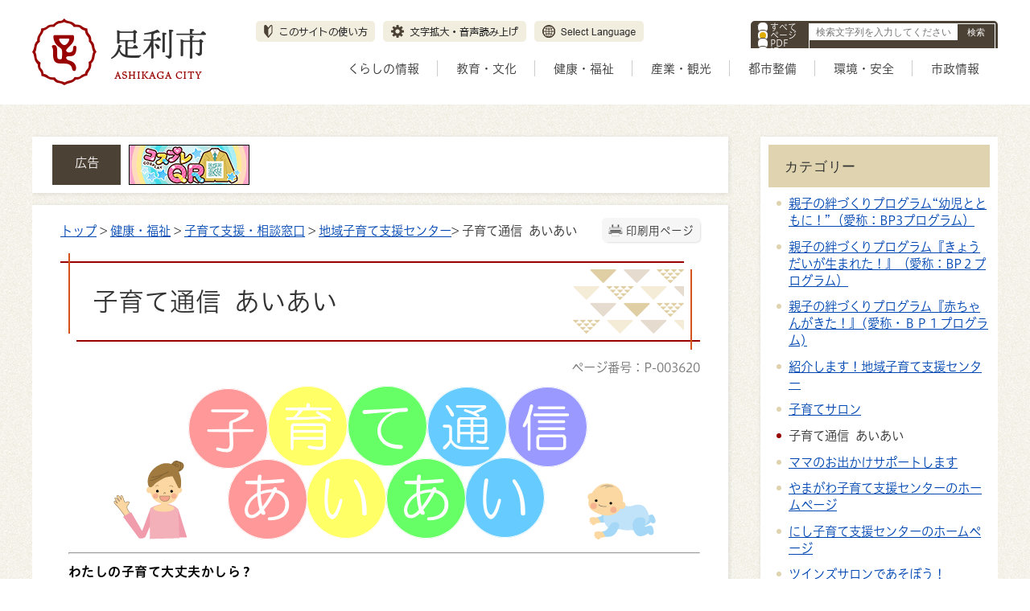

--- FILE ---
content_type: text/html
request_url: https://www.city.ashikaga.tochigi.jp/health/000041/000220/p003620.html
body_size: 98728
content:
<!DOCTYPE html>
<html lang="ja">
<head prefix="og: http://ogp.me/ns# fb: http://ogp.me/ns/fb# article: http://ogp.me/ns/article#">
<meta http-equiv="Content-Type" content="text/html;charset=UTF-8">
	<script src="//typesquare.com/3/tsst/script/ja/typesquare.js?61c560ef26544643a8467920ac1e02e5&fadein=-1"></script>
<!-- Google Tag Manager -->
<script>(function(w,d,s,l,i){w[l]=w[l]||[];w[l].push({'gtm.start':
new Date().getTime(),event:'gtm.js'});var f=d.getElementsByTagName(s)[0],
j=d.createElement(s),dl=l!='dataLayer'?'&l='+l:'';j.async=true;j.src=
'https://www.googletagmanager.com/gtm.js?id='+i+dl;f.parentNode.insertBefore(j,f);
})(window,document,'script','dataLayer','GTM-KKD4LGC');</script>
<!-- End Google Tag Manager -->
<meta http-equiv="X-UA-Compatible" content="IE=edge">
<meta name="format-detection" content="telephone=no">
<meta name="viewport" content="width=device-width,initial-scale=1.0">
<link rel="canonical" href="https://www.city.ashikaga.tochigi.jp/health/000041/000220/p003620.html">
<meta property="og:title" content="子育て通信  あいあい">
<meta property="og:type" content="article">
<meta property="og:url" content="https://www.city.ashikaga.tochigi.jp/health/000041/000220/p003620.html">
<meta property="og:image" content="https://www.city.ashikaga.tochigi.jp/manage/contents/upload/6371c7c2f2e45.gif">
<meta property="og:description" content="わたしの子育て大丈夫かしら？ そんな皆さんの声を反映した子育て通信です。 悩みや不安が喜びや安心にかわるといいですね。 そんなことを願い、子育て通信「あいあい」をお届けしています。 クリックするとPDFファイルでご覧いただけます。 令和7年...">
<meta name="twitter:card" content="summary">
<meta name="twitter:title" content="子育て通信  あいあい">
<meta name="twitter:description" content="わたしの子育て大丈夫かしら？ そんな皆さんの声を反映した子育て通信です。 悩みや不安が喜びや安心にかわるといいですね。 そんなことを願い、子育て通信「あいあい」をお届けしています。 クリックするとPDFファイルでご覧いただけます。 令和7年...">
<meta name="twitter:image" content="https://www.city.ashikaga.tochigi.jp/manage/contents/upload/6371c7c2f2e45.gif">
<meta name="twitter:url" content="https://www.city.ashikaga.tochigi.jp/health/000041/000220/p003620.html">
<link rel="stylesheet" type="text/css" href="../../../css/72_ashikaga_city/common.css">
<link rel="stylesheet" type="text/css" href="../../../css/72_ashikaga_city/viewer/info.css">
<link rel="stylesheet" type="text/css" href="../../../css/_userdesign/vendor/modaal/css/modaal.min.css">
<link rel="stylesheet" type="text/css" href="../../../css/72_ashikaga_city/_userdesign/cms-design.css?ver1.00">
<link rel="stylesheet" type="text/css" href="../../../css/72_ashikaga_city/_userdesign/multi-banner-slider.css?ver1.00">
<link rel="stylesheet" type="text/css" href="../../../css/72_ashikaga_city/_userdesign/top.css?ver1.12">
<link rel="stylesheet" type="text/css" href="../../../common/jquery/plug-in/jquery.bxslider/jquery.bxslider.css">
<link rel="stylesheet" type="text/css" href="../../../common/jquery/plug-in/autocomplete/jquery-autocomplete.css">
<link rel="stylesheet" type="text/css" href="../../../common/jquery/plug-in/jquery.remodal/remodal.css">
<link rel="stylesheet" type="text/css" href="../../../common/jquery/plug-in/jquery.remodal/remodal-default-theme.css">
<style> .print-off {display:none !important;} </style>
<link rel="apple-touch-icon" href="../../../apple-touch-icon.png" sizes="180x180">
<link rel="icon" type="image/png" href="../../../android-touch-icon.png" sizes="192x192">
<link rel="icon" type="image/vnd.microsoft.icon" href="../../../favicon.ico">
<title>子育て通信  あいあい | 足利市 公式ホームページ</title>
</head>
<body class="BodyStyle subtop subtop0">
<!-- Google Tag Manager (noscript) -->
<noscript><iframe src="https://www.googletagmanager.com/ns.html?id=GTM-KKD4LGC" height="0" width="0" style="display:none;visibility:hidden" title="GoogleTagManager"></iframe></noscript>
<!-- End Google Tag Manager (noscript) -->			<div id="block-skip"><a id="jump-title" href="#page-title">このページの本文へ移動</a></div> 		<!--		<div class="navigation-skip">-->		<!--		</div>--><a id="top"></a>
<!-- みなさいと 8.1 2022/10/14 -->
<div class="container-fluid viewer viewer-info genre1-id-41 ">
<div class="container-wrapper">
<div class="container-box">
<div class="row section-header">
<div class="col-md-12 section-header-inner ">
<div class="row wrapper-header">
<div class="col-md-6  ">
		<div class="header">
						<div class="color-changer">
				<span class="label">色合い</span>
				<a href="#" class="normal"><img src="../../../images/color-normal.png" alt="標準"></a>
				<a href="#" class="type1"><img src="../../../images/color-blue.png" alt="青"></a>
				<a href="#" class="type2"><img src="../../../images/color-yellow.png" alt="黄"></a>
				<a href="#" class="type3"><img src="../../../images/color-black.png" alt="黒"></a>
			</div>
			<div class="font-changer">
				<span class="label">文字サイズ</span>
				<a href="#" class="normal"><img src="../../../images/char-normal.png" alt="標準"></a>
				<a href="#" class="large"><img src="../../../images/char-up.png" alt="拡大"></a>
				<a href="#" class="small"><img src="../../../images/char-down.png" alt="縮小"></a>
			</div>
							<div class="header-image" style="">
					<h1 style="margin: 0px; padding: 0px">
						<a href="../../../index.html">
															<img src="../../../manage/top/upload/00000_20220928_0002.png" alt="足利市" title="足利市">
														</a>
					</h1>
				</div>
								<div class="header-link">
											<a class="link-box link-box1" href="../../../category/000000/p003823.html" target="_self">
															<img src="../../../manage/top/upload/00000_20220928_0006.png" alt="このサイトの使い方" title="このサイトの使い方">
														</a>
												<a class="link-box link-box2" href="https://www4.zoomsight-sv2.jp/KANM/ja/controller/index.html#https://www.city.ashikaga.tochigi.jp/" target="_blank">
															<img src="../../../manage/top/upload/00000_20230308_0001.png" alt="文字拡大・音声読み上げ" title="文字拡大・音声読み上げ">
														</a>
												<a class="link-box link-box3" href="../../../goverment/000083/000890/p003824.html" target="_self">
															<img src="../../../manage/top/upload/00000_20220928_0005.png" alt="Select Language" title="Select Language">
														</a>
										</div>
				
			<div class="rss">
				<a href=""><span>RSS</span></a>
			</div>
		</div>
		</div>
<div class="col-md-6  ">
		<div class="part category-search-box">
			<form action="../../../viewer/search/info.html" method="POST" name="search-1" target="_self">
				<div class="frame-title-left">
					<div class="frame-title-right">
						<div class="frame-title">しぼりこみ検索</div>
					</div>
				</div>
				<div class="frame-top-left">
					<div class="frame-top-right">
						<div class="frame-top"></div>
					</div>
				</div>
				<div class="frame-middle-left">
					<div class="frame-middle-right">
						<div class="keyword">
															<div class="keyword-box">
																		<label class="label" for="search_keyword_1">お探しの情報はなんですか？</label>
																		<img src="[data-uri]" alt="ここから検索機能です。検索したいキーワードを入力して、検索ボタンを押してください。" style="width:0px; height:0px;">
																		<input class="search-text " type="text" id="search_keyword_1" name="T_Keyword" value="" placeholder="検索文字列を入力してください" autocomplete="on">
																		<span class="search-button"><input type="submit" name="B_Search" value="検索"></span>
									<div class="has-error"></div>
																	</div>
							
							
							
							
															<fieldset class="file-radio-box">
									<legend class="search-label">検索条件 :</legend>

																			<span class="search-item">
											<input id="search-file-all-1" class="file-radio-button" type="radio" name="T_File" value="all">
											<label for="search-file-all-1" class="file-radio-label">
												すべて											</label>
										</span>
																			<span class="search-item">
											<input id="search-file-page-1" class="file-radio-button" type="radio" name="T_File" value="page" checked>
											<label for="search-file-page-1" class="file-radio-label">
												ページ											</label>
										</span>
																			<span class="search-item">
											<input id="search-file-pdf-1" class="file-radio-button" type="radio" name="T_File" value="pdf">
											<label for="search-file-pdf-1" class="file-radio-label">
												PDF											</label>
										</span>
																			<span class="search-item">
											<input id="search-file-pageId-1" class="file-radio-button" type="radio" name="T_File" value="pageId">
											<label for="search-file-pageId-1" class="file-radio-label">
												ID											</label>
										</span>
																	</fieldset>
								<script>
									window.addEventListener('load', function() {
										$(function() {
											$('.file-radio-box input').on('change', function() {
												var val = $(this).val();
												if (val === 'pageId'
													) {
													$(this).closest('form').find('.category-checkbox').prop('disabled', true);
												} else {
													$(this).closest('form').find('.category-checkbox').prop('disabled', false);
												}
											});
											$('.file-radio-box input:checked').trigger('change')
										});
									});
								</script>
														<div class="clear"></div>
						</div>
					</div>
				</div>
				<div class="frame-bottom-left">
					<div class="frame-bottom-right">
						<div class="frame-bottom"></div>
					</div>
				</div>
									<input type="hidden" name="T_Prev_Page" value="1">
					<input type="hidden" name="T_Page" value="1">
					<input type="hidden" name="T_Order" value="update">
								<input type="hidden" name="T_IdSubTop" value="0">
				<input type="hidden" name="T_Index" value="1">
				<input type="hidden" name="T_IsSearchAllTop" value="0">
			</form>
			<script>
				window.addEventListener('load', function() {
					$(function() {
						var $field = $("form[name=search-1]");

						// 検索条件がページIDの場合、非同期で検索してリダイレクトする
						$field.on("submit", function() {
							$submit = $(this).find('input[type=submit]');
							var fileType = $field.find("input[name=T_File]:checked").val();
							
							if (fileType !== 'pageId') {
								return true;
							}

							var $pageId = $field.find("input[id=search_keyword_1]");
							var $idSubTop = $field.find("input[name=T_IdSubTop]");

							if ($pageId.val().length === 0) { // 入力無エラーは別に表示されるため、スキップ
								$submit.prop('disabled', false);
								return true;
							}

							$.ajax({
								type: "POST",
								url: selfPos + "/viewer/_ajax/search_pageid.php",
								data: {
									PageId: $pageId.val(),
									SubTopId: $idSubTop.val(),
									SelfPos: selfPos
								},
								dataType: "json",
								scriptCharset: "utf-8"
							}).done(function(data) {
								location.href = data['url'];

							}).fail(function(XMLHttpRequest, textStatus, errorThrown) {
								$submit.prop('disabled', false);
								window.alert("該当のページIDが見つかりませんでした。");
							});

							return false;
						});
					});
				});
			</script>
		</div>
</div>
<div class="col-md-12  ">
		<nav class="global-nav">
			<div class="wrapper-nav-tab">
				<ul class="global-nav-tab">
											<li>
							<a href="#" data-kind="2" target="_self">
								くらしの情報							</a>
						</li>
												<li>
							<a href="#" data-kind="3" target="_self">
								教育・文化							</a>
						</li>
												<li>
							<a href="#" data-kind="4" target="_self">
								健康・福祉							</a>
						</li>
												<li>
							<a href="#" data-kind="5" target="_self">
								産業・観光							</a>
						</li>
												<li>
							<a href="#" data-kind="6" target="_self">
								都市整備							</a>
						</li>
												<li>
							<a href="#" data-kind="7" target="_self">
								環境・安全							</a>
						</li>
												<li>
							<a href="#" data-kind="8" target="_self">
								市政情報							</a>
						</li>
										</ul>
			</div>
			<div class="wrapper-nav-tab-area">
									<div class="global-nav-tab-area global-nav-tab-area-2" aria-hidden="true" style="display: none;">
						<div class="title">
							<a href="../../../living/index.html">くらしの情報トップ</a>
							<a href="#" class="close">閉じる</a>
						</div>
						<div class="list">
														<ul>
																	<li><a href="../../../living/000012/index.html">各種申請書ダウンロード</a></li>
																		<li><a href="../../../living/000013/index.html">住民票・戸籍・証明</a></li>
																		<li><a href="../../../living/000014/index.html">仮ナンバー</a></li>
																		<li><a href="../../../living/000015/index.html">マイナンバー</a></li>
																		<li><a href="../../../living/000016/index.html">税金</a></li>
																		<li><a href="../../../living/000017/index.html">医療保険・年金</a></li>
																		<li><a href="../../../living/000018/index.html">ごみ・環境</a></li>
																		<li><a href="../../../living/000914/index.html">仕事・働く</a></li>
																		<li><a href="../../../living/000019/index.html">住まい・土地</a></li>
																		<li><a href="../../../living/000020/index.html">公共交通</a></li>
																		<li><a href="../../../living/000021/index.html">家庭の水道・下水道</a></li>
																		<li><a href="../../../living/000022/index.html">地域コミュニティ・ボランティア</a></li>
																		<li><a href="../../../living/000023/index.html">市民相談</a></li>
																		<li><a href="../../../living/000955/index.html">消費生活</a></li>
																		<li><a href="../../../living/000024/index.html">新生活運動</a></li>
																		<li><a href="../../../living/000025/index.html">移住定住</a></li>
																		<li><a href="../../../living/000026/index.html">消防・防災</a></li>
																		<li><a href="../../../living/000969/index.html">キャッシュレス決済</a></li>
																</ul>
						</div>
					</div>
										<div class="global-nav-tab-area global-nav-tab-area-3" aria-hidden="true" style="display: none;">
						<div class="title">
							<a href="../../../education/index.html">教育・文化トップ</a>
							<a href="#" class="close">閉じる</a>
						</div>
						<div class="list">
														<ul>
																	<li><a href="../../../education/000028/index.html">教育</a></li>
																		<li><a href="../../../education/000029/index.html">文化</a></li>
																		<li><a href="../../../education/000030/index.html">市立図書館</a></li>
																		<li><a href="../../../education/000031/index.html">史跡足利学校</a></li>
																		<li><a href="../../../education/000032/index.html">スポーツ</a></li>
																		<li><a href="../../../education/000033/index.html">国内・国際交流</a></li>
																		<li><a href="../../../education/000034/index.html">人権</a></li>
																</ul>
						</div>
					</div>
										<div class="global-nav-tab-area global-nav-tab-area-4" aria-hidden="true" style="display: none;">
						<div class="title">
							<a href="../../../health/index.html">健康・福祉トップ</a>
							<a href="#" class="close">閉じる</a>
						</div>
						<div class="list">
														<ul>
																	<li><a href="../../../health/000035/index.html">こども</a></li>
																		<li><a href="../../../health/000036/index.html">結婚</a></li>
																		<li><a href="../../../health/000037/index.html">妊娠・出産</a></li>
																		<li><a href="../../../health/000038/index.html">こどもの予防接種</a></li>
																		<li><a href="../../../health/000039/index.html">こどもに関する助成</a></li>
																		<li><a href="../../../health/000040/index.html">ひとり親家庭</a></li>
																		<li><a href="../../../health/000041/index.html">子育て支援・相談窓口</a></li>
																		<li><a href="../../../health/000042/index.html">子ども・子育て会議</a></li>
																		<li><a href="../../../health/000043/index.html">保育所等整備後期計画</a></li>
																		<li><a href="../../../health/000044/index.html">補助保育士募集</a></li>
																		<li><a href="../../../health/000045/index.html">足利市こども計画</a></li>
																		<li><a href="../../../health/000046/index.html">保育・幼稚園・学校</a></li>
																		<li><a href="../../../health/000047/index.html">新型コロナウイルス感染症</a></li>
																		<li><a href="../../../health/000048/index.html">医療・健康</a></li>
																		<li><a href="../../../health/000050/index.html">国民健康保険</a></li>
																		<li><a href="../../../health/000051/index.html">後期高齢者医療</a></li>
																		<li><a href="../../../health/000052/index.html">国民年金</a></li>
																		<li><a href="../../../health/000053/index.html">高齢者福祉</a></li>
																		<li><a href="../../../health/000054/index.html">障がい者福祉</a></li>
																		<li><a href="../../../health/000055/index.html">社会福祉</a></li>
																		<li><a href="../../../health/000056/index.html">生活困窮</a></li>
																		<li><a href="../../../health/000057/index.html">介護保険</a></li>
																		<li><a href="../../../health/001119/index.html">こども・若者モニタリング事業</a></li>
																</ul>
						</div>
					</div>
										<div class="global-nav-tab-area global-nav-tab-area-5" aria-hidden="true" style="display: none;">
						<div class="title">
							<a href="../../../industory/index.html">産業・観光トップ</a>
							<a href="#" class="close">閉じる</a>
						</div>
						<div class="list">
														<ul>
																	<li><a href="../../../industory/000058/index.html">商業・工業</a></li>
																		<li><a href="../../../industory/000059/index.html">農林業</a></li>
																		<li><a href="../../../industory/000060/index.html">入札・契約</a></li>
																		<li><a href="../../../industory/000061/index.html">観光</a></li>
																</ul>
						</div>
					</div>
										<div class="global-nav-tab-area global-nav-tab-area-6" aria-hidden="true" style="display: none;">
						<div class="title">
							<a href="../../../urban/index.html">都市整備トップ</a>
							<a href="#" class="close">閉じる</a>
						</div>
						<div class="list">
														<ul>
																	<li><a href="../../../urban/000070/index.html">上下水道事業</a></li>
																		<li><a href="../../../urban/000063/index.html">都市計画</a></li>
																		<li><a href="../../../urban/000064/index.html">市街地整備</a></li>
																		<li><a href="../../../urban/000065/index.html">道路・交通網</a></li>
																		<li><a href="../../../urban/000066/index.html">河川</a></li>
																		<li><a href="../../../urban/000067/index.html">公園・緑地</a></li>
																		<li><a href="../../../urban/000068/index.html">住宅・建築物</a></li>
																		<li><a href="../../../urban/000069/index.html">家庭の水道・下水道</a></li>
																</ul>
						</div>
					</div>
										<div class="global-nav-tab-area global-nav-tab-area-7" aria-hidden="true" style="display: none;">
						<div class="title">
							<a href="../../../environment/index.html">環境・安全トップ</a>
							<a href="#" class="close">閉じる</a>
						</div>
						<div class="list">
														<ul>
																	<li><a href="../../../environment/000072/index.html">環境衛生（ごみ・リサイクル）</a></li>
																		<li><a href="../../../environment/000071/index.html">地球環境</a></li>
																		<li><a href="../../../environment/000073/index.html">消防・防災</a></li>
																		<li><a href="../../../environment/000074/index.html">交通安全・防犯</a></li>
																		<li><a href="../../../environment/000075/index.html">消費生活</a></li>
																</ul>
						</div>
					</div>
										<div class="global-nav-tab-area global-nav-tab-area-8" aria-hidden="true" style="display: none;">
						<div class="title">
							<a href="../../../goverment/index.html">市政情報トップ</a>
							<a href="#" class="close">閉じる</a>
						</div>
						<div class="list">
														<ul>
																	<li><a href="../../../goverment/000076/index.html">足利市について</a></li>
																		<li><a href="../../../goverment/000077/index.html">市長の部屋</a></li>
																		<li><a href="../../../goverment/000078/index.html">足利市議会</a></li>
																		<li><a href="../../../goverment/000081/index.html">公共施設</a></li>
																		<li><a href="../../../goverment/000082/index.html">統計情報・オープンデータ</a></li>
																		<li><a href="../../../goverment/000080/index.html">オンラインサービス</a></li>
																		<li><a href="../../../goverment/000084/index.html">財政</a></li>
																		<li><a href="../../../goverment/000083/index.html">広報・広聴</a></li>
																		<li><a href="../../../goverment/001030/index.html">シティプロモーション</a></li>
																		<li><a href="../../../goverment/001039/index.html">移住定住</a></li>
																		<li><a href="../../../goverment/000085/index.html">行政</a></li>
																		<li><a href="../../../goverment/000968/index.html">消防</a></li>
																		<li><a href="../../../goverment/000086/index.html">人事・採用</a></li>
																		<li><a href="../../../goverment/000087/index.html">選挙</a></li>
																		<li><a href="../../../goverment/000088/index.html">監査等</a></li>
																		<li><a href="../../../goverment/000089/index.html">会計</a></li>
																		<li><a href="../../../goverment/000905/index.html">農業委員会</a></li>
																</ul>
						</div>
					</div>
								</div>
		</nav>
		</div>
</div>
</div>
</div>
<div class="row section-contents">
<div class="col-md-8 wrapper-contents ">
<div class="row ">
<div class="col-md-12  ">
		<div class="advertise advertise-spot">
			<div class="frame-top-left">
				<div class="frame-top-right">
					<div class="frame-top">
						<h2 class="adv-title">広告</h2>
											</div>
				</div>
			</div>
			<div class="frame-middle-left">
				<div class="frame-middle-right">
					<script>
						var maxAdvertise = maxAdvertise || 5;
						var customBannerClass = customBannerClass || "adv";
					</script>
					<ul class="adv-box spot">
														<li class="adv-img" data-index="0" data-start="2022-06-30 00:00:00" data-end="2026-04-01 00:00:00">
									<a href="https://www.face3d.me/gakkou/" target="_blank" data-id="21">
										<img class="SwapImgSrc" src="../../../manage/advertise/upload/00001_20240327_0001.gif" alt="バナー広告上杉電子株式会社コスプレQR">
									</a>
								</li>
																<li class="adv-img" data-index="1" data-start="2023-03-01 00:00:00" data-end="2026-03-01 00:00:00">
									<a href="http://418dental-abe.com/" target="_blank" data-id="23">
										<img class="SwapImgSrc" src="../../../manage/advertise/upload/00001_20230224_0001.gif" alt="バナー広告歯科あべクリニック">
									</a>
								</li>
																<li class="adv-img" data-index="2" data-start="2024-04-01 00:00:00" data-end="2026-04-01 00:00:00">
									<a href="https://ohisama-shouga.com/" target="_blank" data-id="27">
										<img class="SwapImgSrc" src="../../../manage/advertise/upload/00001_20240327_0003.png" alt="バナー広告遠藤食品株式会社おひさましょうがオンラインショップ">
									</a>
								</li>
																<li class="adv-img" data-index="3" data-start="2023-07-01 00:00:00" data-end="">
									<a href="https://www.tbcss.co.jp/mizuki_sano.php" target="_blank" data-id="26">
										<img class="SwapImgSrc" src="../../../manage/advertise/upload/00001_20230626_0002.gif" alt="バナー広告介護付有料老人ホームみずき佐野">
									</a>
								</li>
																<li class="adv-img" data-index="4" data-start="2025-09-01 00:00:00" data-end="2026-03-01 00:00:00">
									<a href="https://www.jfc.go.jp/n/finance/search/ippan.html?utm_source=xxx&amp;utm_medium=cpc&amp;utm_campaign=04_09_02_sano" target="_blank" data-id="28">
										<img class="SwapImgSrc" src="../../../manage/advertise/upload/00001_20250508_0001.gif" alt="バナー広告　日本政策金融公庫">
									</a>
								</li>
													</ul>
				</div>
			</div>
			<div class="frame-bottom-left">
				<div class="frame-bottom-right">
					<div class="frame-bottom"></div>
				</div>
			</div>
		</div>
		</div>
<div class="col-md-12  ">
		<div class="part contents">
			<div class="contents-frame-top-left">
				<div class="contents-frame-top-right">
					<div class="contents-frame-top"></div>
				</div>
			</div>
			<div class="contents-frame-middle-left">
				<div class="contents-frame-middle-right">
					<div class="contents-frame-middle">
						<div class="contents-box">									<div class="print-page" data-print-mode="0">
										<a href="#">印刷用ページ</a>
									</div>
																		<div class="bread-rubbish">
<a href="../../../index.html">トップ</a>

&gt; <a href="../../../health/index.html">健康・福祉</a>
&gt; <a href="../../../health/000041/index.html">子育て支援・相談窓口</a>
&gt; <a href="../../../health/000041/000220/index.html">地域子育て支援センター</a>&gt; 子育て通信  あいあい
</div>									<div class="page-title-left">
									<div class="page-title-right">
										<div class="page-title" id="page-title">
											<h1>子育て通信  あいあい</h1>
										</div>
									</div>
									</div>								<span class="page-number">
									<label class="number">ページ番号：P-003620</label>
								</span>
																<div class="info-box">
																		<div class="info-sentence">
<div>
<p style="text-align: center;"><img alt="おかあさんのイラスト" src="../../../manage/contents/upload/6371c7c2f2e45.gif"><img alt="タイトルのロゴマーク" src="../../../manage/contents/upload/6371c7c30bd5c.gif" style="width: 497px; height: 191px; float: none;" title="タイトルのロゴマーク"><img alt="赤ちゃんのイラスト" src="../../../manage/contents/upload/6371c7c31c857.gif"></p>
</div>

<div>
<div>
<hr>
</div>

<p><strong>わたしの子育て大丈夫かしら？</strong></p>

<p><strong>そんな皆さんの声を反映した子育て通信です。</strong></p>

<p><strong>悩みや不安が喜びや安心にかわるといいですね。</strong></p>

<p><strong>そんなことを願い、子育て通信「あいあい」をお届けしています。</strong></p>

<p> </p>

<p>クリックするとPDFファイルでご覧いただけます。</p>

<p> </p>

<p><strong>令和7年度「あいあい」</strong></p>

<p><a href="../../../manage/contents/upload/694e226872c10.pdf" target="_blank"><img alt="pdf" src="../../../images/icons/adobe-pdf03.png">No.1 「子どもの歯とお口について」(pdf 860 KB)</a></p>

<p><a href="../../../manage/contents/upload/694e22b10d469.pdf" target="_blank"><img alt="pdf" src="../../../images/icons/adobe-pdf03.png">No.2「子どもとの関わり方について」(pdf 842 KB)</a></p>

<p><a href="../../../manage/contents/upload/695f77bb48bde.pdf" target="_blank"><img alt="pdf" src="../../../images/icons/adobe-pdf03.png">No.3 「子どもと遊びについて」(pdf 2.51 MB)</a></p>

<p> </p>

<p> </p>

<p>※バックナンバーはこちらをご覧ください。</p>

<p> </p>

<p><strong>令和6年度「あいあい」</strong></p>

<p><a href="../../../manage/contents/upload/6735ab5d8f533.pdf" target="_blank"><img alt="pdf" src="../../../images/icons/adobe-pdf03.png">No.1「子どもとの関わり方～イヤイヤについて・親子でキッズヨガ～Part1～」(pdf 749 KB)</a></p>

<p><a href="../../../manage/contents/upload/6735ab75d4976.pdf" target="_blank"><img alt="pdf" src="../../../images/icons/adobe-pdf03.png">No.2「子育てと仕事の両立について・親子でキッズヨガ～Part2～」(pdf 2.79 MB)</a></p>

<p><a href="../../../manage/contents/upload/67934c6665825.pdf" target="_blank"><img alt="pdf" src="../../../images/icons/adobe-pdf03.png">No.3「子どもの健康について」と「親子でキッズヨガ～Part3～」(pdf 2.37 MB)</a></p>

<p> </p>

<p> </p>

<p><strong>令和5年度「あいあい」</strong></p>

<p> </p>

<p><strong>No.1</strong> <a href="../../../manage/contents/upload/64ae39934a994.pdf" target="_blank"><img alt="pdf" src="../../../images/icons/adobe-pdf03.png"><strong>外に出られない時期の過ごし方・あっちこっちとしょかん(pdf 362 KB)</strong></a></p>

<p><strong>No.2 </strong><a href="../../../manage/contents/upload/6503f0990d3aa.pdf" target="_blank"><img alt="pdf" src="../../../images/icons/adobe-pdf03.png"><strong>サッと終わらせたい家事・あっちこっちとしょかん(pdf 340 KB)</strong></a></p>

<p><font color="#000000" face="ヒラギノUD角ゴ W6 JIS2004,  Hiragino UD Sans W6 JIS2004"><b>No.3</b></font><a href="../../../manage/contents/upload/660b51b1a8f1b.pdf" target="_blank"><img alt="pdf" src="../../../images/icons/adobe-pdf03.png"><strong>子どもと楽しむイベントメニュー・あっちこっちとしょかん(pdf 378 KB)</strong></a></p>

<p> </p>

<p> </p>
 

<p> </p>

<p> </p>
</div>
<div style="clear:both"></div>										<input type="hidden" id="MapInformations" value="{}">
									</div>
									<br>
													<div class="info-link">
					<div class="info-link-title">関連リンク</div>
                    <ul>
                                                    <li>
                                <a href="http://get.adobe.com/jp/reader/" target="_blank">
                                                                            <img class="banner-pdf" src="../../../images/spacer.gif" alt="アドビリーダーサイトへ" title="アドビリーダーサイトへ">
                                                                            <span class="link-message">PDFファイルをご覧いただくためには、Adobe Reader が必要です。（新しいウィンドウが開きます）</span>
                                </a>
                            </li>
                                                </ul>
				</div>
													<div class="bookmark-top-info"><a href="#top">このページの先頭へ</a></div>
											<div class="info-date">
						<span class="info-published-date">掲載日 令和7年10月16日</span>
							<span class="info-updated-date">更新日 令和8年1月8日</span>
							<!--div class="info-published-date">掲載日 令和8年1月8日</div-->
		</div>
					<div class="inquiry-box">
				<div class="inquiry-title">このページについてのお問い合わせ先</div>
								<div class="inquiry-appear">
									<div class="office-unit cont-owner">
						<div class="row row-office">
							<div class="label">お問い合わせ先：</div>
							<div class="information">
								<span class="name">健康福祉部 こども家庭センター・保育課</span>
							</div>
						</div>
						                            <div class="row row-phone_number">
                                <div class="label">住所：</div>
                                <div class="information">〒326-8601 栃木県足利市本城3丁目2145番地</div>
                            </div>
                            							<div class="row row-mail">
								<div class="label"></div>
								<div class="mail-form-guide">(メールフォームが開きます)</div>
								<div class="mail">
																		<a class="opinion" data-id="32" href="../../../index.html">お問い合わせはこちらから</a>
								</div>
							</div>
												</div>
									</div>
				<form class="information" name="inquiry" method="get" action="../../../viewer/opinion.html" target="_self">
										<input type="hidden" name="T_Id_s" value="32">
					<input type="hidden" name="T_IdCnt" value="3620,11">
					<input type="hidden" name="T_IdFaq" value="">
					<input type="hidden" name="idSubTop" value="0">
										<input type="submit" style="display: none;">
				</form>
				<div class="clear"></div>
			</div>
														<div class="info-inquiry-clear"></div>
																			</div>
														</div>
					</div>
				</div>
			</div>
			<div class="contents-frame-bottom-left">
				<div class="contents-frame-bottom-right">
					<div class="contents-frame-bottom"></div>
				</div>
			</div>
		</div>
		</div>
</div>
</div>
<div class="col-md-4 wrapper-side ">
<div class="row ">
<div class="col-md-12  ">
<div class="part category-menu">
				<div class="frame-top-left">
					<div class="frame-top-right">
						<div class="frame-top">
							<h2 class="title">カテゴリー</h2>
						</div>
					</div>
				</div>
				<div class="frame-middle-left">
					<div class="frame-middle-right">
						<div class="category-menu-box"><ul>
<li><a target="_self" href="../../../health/000041/000220/p007754.html">親子の絆づくりプログラム“幼児とともに！”（愛称：BP3プログラム）</a></li>
<li><a target="_self" href="../../../health/000041/000220/p006237.html">親子の絆づくりプログラム『きょうだいが生まれた！』（愛称：BP２プログラム）</a></li>
<li><a target="_self" href="../../../health/000041/000220/p003627.html">親子の絆づくりプログラム『赤ちゃんがきた！』(愛称・ＢＰ１プログラム)</a></li>
<li><a target="_self" href="../../../health/000041/000220/p003626.html">紹介します！地域子育て支援センター</a></li>
<li><a target="_self" href="../../../health/000041/000220/p003621.html">子育てサロン</a></li>
<li class="active">子育て通信  あいあい</li>
<li><a target="_self" href="../../../health/000041/000220/p002130.html">ママのお出かけサポートします</a></li>
<li><a target="_self" href="../../../health/000041/000220/p001871.html">やまがわ子育て支援センターのホームページ</a></li>
<li><a target="_self" href="../../../health/000041/000220/p001870.html">にし子育て支援センターのホームページ</a></li>
<li><a target="_self" href="../../../health/000041/000220/p001869.html">ツインズサロンであそぼう！</a></li>
<li><a target="_self" href="../../../health/000041/000220/p001868.html">産後セルフケア</a></li>
<li><a target="_self" href="../../../health/000041/000220/p001867.html">地域子育て支援事業子育て講習会のご案内</a></li>
<li><a target="_self" href="../../../health/000041/000220/p001865.html">さいこう子育て支援センター</a></li>
<li><a target="_self" href="../../../health/000041/000220/p001864.html">公立の子育て支援センター</a></li>
<li><a target="_self" href="../../../health/000041/000220/p001862.html">あしかがファミリー・サポート・センター（会員登録）</a></li>
<li><a target="_self" href="../../../health/000041/000220/p001861.html">あしかがファミリー・サポート・センター（援助内容）</a></li>
<li><a target="_self" href="../../../health/000041/000220/p001860.html">あしかがファミリー・サポート・センター（活動のしくみ）</a></li>
<li><a target="_self" href="../../../health/000041/000220/p001859.html">あしかがファミリー・サポート・センター（援助依頼の方法）</a></li>
<li><a target="_self" href="../../../health/000041/000220/p001858.html">あしかがファミリー・サポート・センター（会員の心得）</a></li>
<li><a target="_self" href="../../../health/000041/000220/p001857.html">あしかがファミリー・サポート・センター（活動を始める前に）</a></li>
<li><a target="_self" href="../../../health/000041/000220/p001856.html">あしかがファミリー・サポート・センター（報酬の基準）</a></li>
<li><a target="_self" href="../../../health/000041/000220/p001855.html">あしかがファミリー・サポート・センター（補償保険制度）</a></li>
<li><a target="_self" href="../../../health/000041/000220/p001863.html">あしかがファミリー・サポート・センター</a></li>
</ul></div>
					</div>
				</div>
				<div class="frame-bottom-left">
					<div class="frame-bottom-right">
						<div class="frame-bottom"></div>
					</div>
				</div>
			</div>
</div>
<div class="col-md-12  ">
			<!--a id="menu-index3"></a-->
			<div class="part menu-index menu-index3">
									<div class="frame-top-left">
						<div class="frame-top-right">
							<div class="frame-top">
								<h2 class="title">よく利用されるメニュー</h2>
							</div>
						</div>
					</div>
									<div class="frame-middle-left">
					<div class="frame-middle-right">
						<div class="menu-index-box">
															<!--a id="menu-index3-0"></a-->
								<div class="menu-unit-style menu-unit-style-0">
									<div class="menu-unit-top-left">
										<div class="menu-unit-top-right">
											<div class="menu-unit-top"></div>
										</div>
									</div>
									<div class="menu-unit-middle-left">
										<div class="menu-unit-middle-right">
											<div class="menu-unit-middle">
												<div class="menu-level1">
													<div class="menu-title">
														<a href="../../../living/000013/index.html" target="_self">															<img src="../../../manage/top/upload/00000_20221221_0009.png" alt="">
																														<span class="font-1">戸籍・住民票</span>
																														</a>
																												</div>
												</div>
																							</div>
										</div>
									</div>
									<div class="menu-unit-bottom-left">
										<div class="menu-unit-bottom-right">
											<div class="menu-unit-bottom"></div>
										</div>
									</div>
								</div>
																<!--a id="menu-index3-1"></a-->
								<div class="menu-unit-style menu-unit-style-1">
									<div class="menu-unit-top-left">
										<div class="menu-unit-top-right">
											<div class="menu-unit-top"></div>
										</div>
									</div>
									<div class="menu-unit-middle-left">
										<div class="menu-unit-middle-right">
											<div class="menu-unit-middle">
												<div class="menu-level1">
													<div class="menu-title">
														<a href="../../../living/000017/index.html" target="_self">															<img src="../../../manage/top/upload/00000_20221221_0010.png" alt="">
																														<span class="font-1">医療保険・年金</span>
																														</a>
																												</div>
												</div>
																							</div>
										</div>
									</div>
									<div class="menu-unit-bottom-left">
										<div class="menu-unit-bottom-right">
											<div class="menu-unit-bottom"></div>
										</div>
									</div>
								</div>
																<!--a id="menu-index3-2"></a-->
								<div class="menu-unit-style menu-unit-style-2">
									<div class="menu-unit-top-left">
										<div class="menu-unit-top-right">
											<div class="menu-unit-top"></div>
										</div>
									</div>
									<div class="menu-unit-middle-left">
										<div class="menu-unit-middle-right">
											<div class="menu-unit-middle">
												<div class="menu-level1">
													<div class="menu-title">
														<a href="../../../living/000016/index.html" target="_self">															<img src="../../../manage/top/upload/00000_20221221_0011.png" alt="">
																														<span class="font-1">税金</span>
																														</a>
																												</div>
												</div>
																							</div>
										</div>
									</div>
									<div class="menu-unit-bottom-left">
										<div class="menu-unit-bottom-right">
											<div class="menu-unit-bottom"></div>
										</div>
									</div>
								</div>
																<!--a id="menu-index3-3"></a-->
								<div class="menu-unit-style menu-unit-style-3">
									<div class="menu-unit-top-left">
										<div class="menu-unit-top-right">
											<div class="menu-unit-top"></div>
										</div>
									</div>
									<div class="menu-unit-middle-left">
										<div class="menu-unit-middle-right">
											<div class="menu-unit-middle">
												<div class="menu-level1">
													<div class="menu-title">
														<a href="../../../living/000018/000128/index.html" target="_self">															<img src="../../../manage/top/upload/00000_20221221_0012.png" alt="">
																														<span class="font-1">ごみ</span>
																														</a>
																												</div>
												</div>
																							</div>
										</div>
									</div>
									<div class="menu-unit-bottom-left">
										<div class="menu-unit-bottom-right">
											<div class="menu-unit-bottom"></div>
										</div>
									</div>
								</div>
																<!--a id="menu-index3-4"></a-->
								<div class="menu-unit-style menu-unit-style-4">
									<div class="menu-unit-top-left">
										<div class="menu-unit-top-right">
											<div class="menu-unit-top"></div>
										</div>
									</div>
									<div class="menu-unit-middle-left">
										<div class="menu-unit-middle-right">
											<div class="menu-unit-middle">
												<div class="menu-level1">
													<div class="menu-title">
														<a href="../../../living/000015/index.html" target="_self">															<img src="../../../manage/top/upload/00000_20221221_0013.png" alt="">
																														<span class="font-1">マイナンバー</span>
																														</a>
																												</div>
												</div>
																							</div>
										</div>
									</div>
									<div class="menu-unit-bottom-left">
										<div class="menu-unit-bottom-right">
											<div class="menu-unit-bottom"></div>
										</div>
									</div>
								</div>
																<!--a id="menu-index3-5"></a-->
								<div class="menu-unit-style menu-unit-style-5">
									<div class="menu-unit-top-left">
										<div class="menu-unit-top-right">
											<div class="menu-unit-top"></div>
										</div>
									</div>
									<div class="menu-unit-middle-left">
										<div class="menu-unit-middle-right">
											<div class="menu-unit-middle">
												<div class="menu-level1">
													<div class="menu-title">
														<a href="../../../health/000048/index.html" target="_self">															<img src="../../../manage/top/upload/00000_20221221_0014.png" alt="">
																														<span class="font-1">医療・健康</span>
																														</a>
																												</div>
												</div>
																							</div>
										</div>
									</div>
									<div class="menu-unit-bottom-left">
										<div class="menu-unit-bottom-right">
											<div class="menu-unit-bottom"></div>
										</div>
									</div>
								</div>
																<!--a id="menu-index3-6"></a-->
								<div class="menu-unit-style menu-unit-style-6">
									<div class="menu-unit-top-left">
										<div class="menu-unit-top-right">
											<div class="menu-unit-top"></div>
										</div>
									</div>
									<div class="menu-unit-middle-left">
										<div class="menu-unit-middle-right">
											<div class="menu-unit-middle">
												<div class="menu-level1">
													<div class="menu-title">
														<a href="../../../living/000021/index.html" target="_self">															<img src="../../../manage/top/upload/00000_20221221_0015.png" alt="">
																														<span class="font-1">水道・下水道</span>
																														</a>
																												</div>
												</div>
																							</div>
										</div>
									</div>
									<div class="menu-unit-bottom-left">
										<div class="menu-unit-bottom-right">
											<div class="menu-unit-bottom"></div>
										</div>
									</div>
								</div>
																<!--a id="menu-index3-7"></a-->
								<div class="menu-unit-style menu-unit-style-7">
									<div class="menu-unit-top-left">
										<div class="menu-unit-top-right">
											<div class="menu-unit-top"></div>
										</div>
									</div>
									<div class="menu-unit-middle-left">
										<div class="menu-unit-middle-right">
											<div class="menu-unit-middle">
												<div class="menu-level1">
													<div class="menu-title">
														<a href="../../../industory/000060/index.html" target="_self">															<img src="../../../manage/top/upload/00000_20221221_0017.png" alt="">
																														<span class="font-1">入札・契約</span>
																														</a>
																												</div>
												</div>
																							</div>
										</div>
									</div>
									<div class="menu-unit-bottom-left">
										<div class="menu-unit-bottom-right">
											<div class="menu-unit-bottom"></div>
										</div>
									</div>
								</div>
															<div style="clear: both"></div>
						</div>
					</div>
				</div>
				<div class="frame-bottom-left">
					<div class="frame-bottom-right">
						<div class="frame-bottom"></div>
					</div>
				</div>
			</div>
			</div>
<div class="col-md-12  ">
		<div class="part recommend recommend-recently-access">
			<div class="frame-header-left">
				<div class="frame-header-right">
					<div class="frame-header">
						<h2 class="title">最近チェックしたページ</h2>
					</div>
				</div>
			</div>
			<div class="frame-top-left">
				<div class="frame-top-right">
					<div class="frame-top"></div>
				</div>
			</div>
			<div class="frame-middle-left">
				<div class="frame-middle-right">
					<div class="recommend-box" data-list-class="view-history">
					</div>
				</div>
			</div>
			<div class="frame-bottom-left">
				<div class="frame-bottom-right">
					<div class="frame-bottom"></div>
				</div>
			</div>
		</div>
				<script>
			window.addEventListener('load', function() {
				var recent_views_name = 'recent_views0';
				var recent_views = JSON.parse(localStorage.getItem(recent_views_name));
				if (recent_views === null) {
					recent_views = [];
				}

				recent_views.reverse();

				var target_class = $('.recommend-recently-access').find('.recommend-box').data('list-class');
				var m = $('.recommend-recently-access').find('.recommend-box');

				if (m.children().length > 0) {
					return;
				}

				if (recent_views.length == 0 ||
					(recent_views.length == 1 && location.href == recent_views[0].url) ||
					(recent_views.length > 1 && typeof recent_views[0].title == 'undefined')
				) {

					var text = $("<p>", {
						text: '最近チェックしたページはありません。'
					})
					m.append(text);

				} else {
					var un_order_list = $("<ul>", {
						class: target_class,
					});
					m.append(un_order_list);
					for (var i = 0; i < recent_views.length; i++) {
						// 現在と同じページは表示しない
						if (location.href == recent_views[i].url || typeof recent_views[i].title == 'undefined' || recent_views[i].id == 3620) {
							continue;
						}

						var anchor = $('<a>', {
							href: recent_views[i].url,
							text: recent_views[i].title
						});
						var className = 'odd';
						if ((i + 1) % 2 === 0) {
							className = 'even';
						}
						var list_item = $('<li>', {
							class: 'unit unit' + i + ' ' + className,
						}).html(anchor);
						m.find('ul').append(list_item);
					}
				}
			});
		</script>
		<script>
			window.addEventListener('load', function() {
				var recent_views_name = 'recent_views0';
				var update_recent_views = [];
				var recent_views = JSON.parse(localStorage.getItem(recent_views_name));
				var is404 = false;

									var url = location.href;
				
				if (recent_views === null) {
					recent_views = [];
				}

				var now_view = {
					id: "3620",
					title: "子育て通信  あいあい",
					url: url,
					time: new Date(),
				};

				if (now_view) {
					for (var i = 0; i < recent_views.length; i++) {
						var diffDay = (new Date() - new Date(recent_views[i].time)) / 1000 / 60 / 60 / 24; // 日付差分

						if (diffDay > 7) { // 7日より前は削除
							continue;
						}

						if (is404 && recent_views[i].url === now_view.url) { // 過去にアクセスしたページが404なら削除する
							continue;
						}

						if (recent_views[i].id !== now_view.id) {
							update_recent_views.push(recent_views[i]);
						}
					}
					if (!is404) {
						update_recent_views.push(now_view);
					}
				} else {
					update_recent_views = recent_views;
				}

				if (update_recent_views.length > 11) {
					update_recent_views.shift();
				}

				localStorage.setItem(recent_views_name, JSON.stringify(update_recent_views));
			});
		</script>
	</div>
<div class="col-md-12  ">
<script>
	window.addEventListener('load', function() {
		$.ajax({
			type: "POST",
			url: selfPos + "viewer/_ajax/CountTrendAccess.php",
			data: {
				id: 3620,
				subTopId : 0			},
			dataType: "json",
			timeout: 3000
		});
	});
</script>
		<div class="part recommend recommend-trend-access">
	<div class="frame-header-left">
		<div class="frame-header-right">
			<div class="frame-header">
				<h2 class="title">このページを見た人はこんなページも見ています</h2>
			</div>
		</div>
	</div>
	<div class="frame-top-left">
		<div class="frame-top-right">
			<div class="frame-top"></div>
		</div>
	</div>
	<div class="frame-middle-left">
		<div class="frame-middle-right">
			<div class="recommend-box">
			</div>
		</div>
	</div>
	<div class="frame-bottom-left">
		<div class="frame-bottom-right">
			<div class="frame-bottom"></div>
		</div>
	</div>
</div>
<script>
	window.addEventListener('load', function() {
		$('.recommend-trend-access').hide();
		var m = $('.recommend-trend-access').find('.recommend-box');

		$.ajax({
			type: "POST",
			url: selfPos + "viewer/_ajax/GetTrendPages.php",
			data: {
				id: 3620,
				subTopId : 0			},
			dataType: "json",
			success: function (data, dataType) {
				var pageList = data.pageList;
				if (data.result && pageList.length > 0) {

					var un_order_list = $("<ul>",{
						class: 'recommend-info',
					});
					m.append(un_order_list);
					for (var i=0; i < pageList.length ;i++) {
						// 現在と同じページは表示しない
						if (location.href === pageList[i].url) {
							continue;
						}

						var anchor = $('<a>', {
							href: pageList[i].url,
							text: pageList[i].title
						});
						var className = 'odd';
						if ((i + 1) % 2 === 0) {
							className = 'even';
						}
						var list_item = $('<li>', {
							class: 'unit unit' + i + ' ' + className,
						}).html(anchor);
						m.find('ul').append(list_item);
					}
					$('.recommend-trend-access').show();
				}
			},
			timeout: 3000
		});
	});
</script>
		</div>
</div>
</div>
</div>
<div class="row section-pagetop">
<div class="col-md-12  ">
			<!--a id="menu-banner6"></a-->
			<div class="part menu-banner menu-banner6">
				<div class="frame-top-left">
					<div class="frame-top-right">
						<div class="frame-top">
													</div>
					</div>
				</div>
				<div class="frame-middle-left">
					<div class="frame-middle-right">
						<div class="menu-banner-box">
															<a href="#top" target="_self" class="banner-idx01"><img src="../../../manage/top/upload/00000_20220928_0007.png" alt="このページの先頭へ" title="このページの先頭へ">
								</a>
														</div>
					</div>
				</div>
				<div class="frame-bottom-left">
					<div class="frame-bottom-right">
						<div class="frame-bottom"></div>
					</div>
				</div>
			</div>
			</div>
</div>
<div class="row section-footer">
<div class="col-md-12 wrapper-footer ">
<div class="row ">
<div class="col-md-12  ">
			<div class="part msg-board msg-board8 msg-board8-0">
								<div class="frame-top-left">
					<div class="frame-top-right">
						<div class="frame-top"></div>
					</div>
				</div>
				<div class="frame-middle-left">
					<div class="frame-middle-right">
						<div class="msg-board-box">
<div class="wrapper-address">
<p class="address-title"><img alt="足利市章" class="framed-image" src="../../../manage/top/upload/6333c978d5127.png" style="width: 50px; height: 52px; float: none;" title="足利市章"><span class="title">足利市役所</span></p>

<div class="address-info">
<p>法人番号：6000020092029</p>

<p>〒326-8601 栃木県足利市本城3丁目2145番地<br>
TEL 0284-20-2222</p>

<p>受付時間：平日（月曜-金曜）午前9時から午後4時30分まで</p>
</div>
</div>
</div>
					</div>
				</div>
				<div class="frame-bottom-left">
					<div class="frame-bottom-right">
						<div class="frame-bottom"></div>
					</div>
				</div>
			</div>
		</div>
<div class="col-md-12  ">
			<!--a id="menu-index5"></a-->
			<div class="part menu-index menu-index5">
								<div class="frame-middle-left">
					<div class="frame-middle-right">
						<div class="menu-index-box">
															<!--a id="menu-index5-0"></a-->
								<div class="menu-unit-style menu-unit-style-0">
									<div class="menu-unit-top-left">
										<div class="menu-unit-top-right">
											<div class="menu-unit-top"></div>
										</div>
									</div>
									<div class="menu-unit-middle-left">
										<div class="menu-unit-middle-right">
											<div class="menu-unit-middle">
												<div class="menu-level1">
													<div class="menu-title">
														<a href="../../../office/index.html" target="_self">															<span class="font-1">組織別電話番号</span>
																														</a>
																												</div>
												</div>
																							</div>
										</div>
									</div>
									<div class="menu-unit-bottom-left">
										<div class="menu-unit-bottom-right">
											<div class="menu-unit-bottom"></div>
										</div>
									</div>
								</div>
																<!--a id="menu-index5-1"></a-->
								<div class="menu-unit-style menu-unit-style-1">
									<div class="menu-unit-top-left">
										<div class="menu-unit-top-right">
											<div class="menu-unit-top"></div>
										</div>
									</div>
									<div class="menu-unit-middle-left">
										<div class="menu-unit-middle-right">
											<div class="menu-unit-middle">
												<div class="menu-level1">
													<div class="menu-title">
														<a href="../../../goverment/000076/000963/p003796.html" target="_self">															<span class="font-1">業務時間と所在地</span>
																														</a>
																												</div>
												</div>
																							</div>
										</div>
									</div>
									<div class="menu-unit-bottom-left">
										<div class="menu-unit-bottom-right">
											<div class="menu-unit-bottom"></div>
										</div>
									</div>
								</div>
															<div style="clear: both"></div>
						</div>
					</div>
				</div>
				<div class="frame-bottom-left">
					<div class="frame-bottom-right">
						<div class="frame-bottom"></div>
					</div>
				</div>
			</div>
			</div>
<div class="col-md-12  ">

		<div class="footer">
			<div class="footer-box">
									<ul class="footer-link">
													<li><a class="link-box link-box1" href="../../../goverment/000083/000890/p000230.html" target="_self">
																	<span class="font-1">プライバシーポリシー・免責事項</span>
																</a></li>
														<li><a class="link-box link-box2" href="../../../goverment/000083/000890/p000229.html" target="_self">
																	<span class="font-1">著作権・リンクについて</span>
																</a></li>
														<li><a class="link-box link-box3" href="../../../goverment/000083/000890/p000228.html" target="_self">
																	<span class="font-1">RSS配信について</span>
																</a></li>
														<li><a class="link-box link-box4" href="../../../viewer/sitemap.html" target="_self">
																	<span class="font-1">サイトマップ</span>
																</a></li>
												</ul>
									<div class="footer-sentence">
					<div class="wrapper-copyright"><span class="copyright">© 2023 Ashikaga city.</span></div>
				</div>
			</div>
		</div>
		</div>
</div>
</div>
</div>
<div class="row section-sp-search-menu">
<div class="col-md-12 wrapper-sp-bousai ">
<div class="row ">
<div class="col-md-12  ">
			<!--a id="menu-index8"></a-->
			<div class="part menu-index menu-index8">
								<div class="frame-middle-left">
					<div class="frame-middle-right">
						<div class="menu-index-box">
															<!--a id="menu-index8-0"></a-->
								<div class="menu-unit-style menu-unit-style-0">
									<div class="menu-unit-top-left">
										<div class="menu-unit-top-right">
											<div class="menu-unit-top"></div>
										</div>
									</div>
									<div class="menu-unit-middle-left">
										<div class="menu-unit-middle-right">
											<div class="menu-unit-middle">
												<div class="menu-level1">
													<div class="menu-title">
														<a href="../../../bosai/index.html" target="_self">															<span class="font-1">緊急・防災</span>
																														</a>
																												</div>
												</div>
																							</div>
										</div>
									</div>
									<div class="menu-unit-bottom-left">
										<div class="menu-unit-bottom-right">
											<div class="menu-unit-bottom"></div>
										</div>
									</div>
								</div>
															<div style="clear: both"></div>
						</div>
					</div>
				</div>
				<div class="frame-bottom-left">
					<div class="frame-bottom-right">
						<div class="frame-bottom"></div>
					</div>
				</div>
			</div>
			</div>
</div>
</div>
<div class="col-md-12 wrapper-sp-menu ">
<div class="row ">
<div class="col-md-12  ">
		<div class="part category-search-box">
			<form action="../../../viewer/search/info.html" method="POST" name="search-2" target="_self">
				<div class="frame-title-left">
					<div class="frame-title-right">
						<div class="frame-title">しぼりこみ検索</div>
					</div>
				</div>
				<div class="frame-top-left">
					<div class="frame-top-right">
						<div class="frame-top"></div>
					</div>
				</div>
				<div class="frame-middle-left">
					<div class="frame-middle-right">
						<div class="keyword">
															<div class="keyword-box">
																		<label class="label" for="search_keyword_2">お探しの情報はなんですか？</label>
																		<img src="[data-uri]" alt="ここから検索機能です。検索したいキーワードを入力して、検索ボタンを押してください。" style="width:0px; height:0px;">
																		<input class="search-text " type="text" id="search_keyword_2" name="T_Keyword" value="" placeholder="検索文字列を入力してください。" autocomplete="on">
																		<span class="search-button"><input type="submit" name="B_Search" value="検索"></span>
									<div class="has-error"></div>
																	</div>
							
															<div class="hottrends-list">
									<label class="label">キーワードランキング</label>
																			<a href="#" class="hottrends">1</a>
																			<a href="#" class="hottrends">THE</a>
																			<a href="#" class="hottrends">あしかがみ</a>
																			<a href="#" class="hottrends">補助金</a>
																			<a href="#" class="hottrends">給付金</a>
																	</div>
							
																<div class="category" style="">
										<fieldset style="border: none; padding: 0px; margin: 0px;">
											<legend><label class="search-label">カテゴリー :</label></legend>
											<span class="search-item">
												<input type="checkbox" id="categoryType_2_9999" class="category-checkbox-2 category-checkbox" name="D_Category[]" value="9999" checked data-dirname="all">
												<label for="categoryType_2_9999" class="category-label">すべて</label>
											</span>
																							<span class="search-item">
													<input type="checkbox" id="categoryType_2_1" class="category-checkbox-2 category-checkbox" name="D_Category[]" value="1" data-dirname="disaster-prevension">
													<label for="categoryType_2_1" class="category-label">防災ポータル</label>
												</span>
																							<span class="search-item">
													<input type="checkbox" id="categoryType_2_2" class="category-checkbox-2 category-checkbox" name="D_Category[]" value="2" data-dirname="living">
													<label for="categoryType_2_2" class="category-label">くらしの情報</label>
												</span>
																							<span class="search-item">
													<input type="checkbox" id="categoryType_2_3" class="category-checkbox-2 category-checkbox" name="D_Category[]" value="3" data-dirname="education">
													<label for="categoryType_2_3" class="category-label">教育・文化</label>
												</span>
																							<span class="search-item">
													<input type="checkbox" id="categoryType_2_4" class="category-checkbox-2 category-checkbox" name="D_Category[]" value="4" data-dirname="health">
													<label for="categoryType_2_4" class="category-label">健康・福祉</label>
												</span>
																							<span class="search-item">
													<input type="checkbox" id="categoryType_2_5" class="category-checkbox-2 category-checkbox" name="D_Category[]" value="5" data-dirname="industory">
													<label for="categoryType_2_5" class="category-label">産業・観光</label>
												</span>
																							<span class="search-item">
													<input type="checkbox" id="categoryType_2_6" class="category-checkbox-2 category-checkbox" name="D_Category[]" value="6" data-dirname="urban">
													<label for="categoryType_2_6" class="category-label">都市整備</label>
												</span>
																							<span class="search-item">
													<input type="checkbox" id="categoryType_2_7" class="category-checkbox-2 category-checkbox" name="D_Category[]" value="7" data-dirname="environment">
													<label for="categoryType_2_7" class="category-label">環境・安全</label>
												</span>
																							<span class="search-item">
													<input type="checkbox" id="categoryType_2_8" class="category-checkbox-2 category-checkbox" name="D_Category[]" value="8" data-dirname="goverment">
													<label for="categoryType_2_8" class="category-label">市政情報</label>
												</span>
																							<span class="search-item">
													<input type="checkbox" id="categoryType_2_9" class="category-checkbox-2 category-checkbox" name="D_Category[]" value="9" data-dirname="event">
													<label for="categoryType_2_9" class="category-label">イベント</label>
												</span>
																							<span class="search-item">
													<input type="checkbox" id="categoryType_2_10" class="category-checkbox-2 category-checkbox" name="D_Category[]" value="10" data-dirname="facility">
													<label for="categoryType_2_10" class="category-label">施設案内</label>
												</span>
																						<div class="clear"></div>
										</fieldset>
									</div>
									<script>
										window.addEventListener('load', function() {
											$(function() {
												var $field = $('.category-checkbox-2');

												$field.on('click', function() {
													// 「すべて」を選択した場合他のカテゴリを解除
													if (this.value == 9999) {
														$field.prop('checked', false);
														$field.first().prop('checked', true);
													}
													// 「すべて」以外を選択した場合 「すべて」を解除
													if (this.value != 9999) {
														$field.first().prop('checked', false);
													}
												})
											});
										});
									</script>
																<div class="display-number">
									<fieldset style="border: none; padding: 0px; margin: 0px;">
										<legend><label class="search-label">表示件数 :</label></legend>
																			</fieldset>
								</div>
							
															<div class="order">
									<fieldset style="border: none; padding: 0px; margin: 0px;">
										<legend><label class="search-label">表示順 :</label></legend>
										<span class="search-item">
											<input id="order-update-2" type="radio" name="R_Order" value="update" checked>
											<label class="order-update" for="order-update-2">更新日時</label>
										</span>
										<span class="search-item">
											<input id="order-access-2" type="radio" name="R_Order" value="access">
											<label class="order-access" for="order-access-2">アクセス数</label>
										</span>
									</fieldset>
								</div>
							
															<fieldset class="file-radio-box">
									<legend class="search-label">検索条件 :</legend>

																			<span class="search-item">
											<input id="search-file-all-2" class="file-radio-button" type="radio" name="T_File" value="all">
											<label for="search-file-all-2" class="file-radio-label">
												すべて											</label>
										</span>
																			<span class="search-item">
											<input id="search-file-page-2" class="file-radio-button" type="radio" name="T_File" value="page" checked>
											<label for="search-file-page-2" class="file-radio-label">
												ページ											</label>
										</span>
																			<span class="search-item">
											<input id="search-file-pdf-2" class="file-radio-button" type="radio" name="T_File" value="pdf">
											<label for="search-file-pdf-2" class="file-radio-label">
												PDF											</label>
										</span>
																			<span class="search-item">
											<input id="search-file-pageId-2" class="file-radio-button" type="radio" name="T_File" value="pageId">
											<label for="search-file-pageId-2" class="file-radio-label">
												ID											</label>
										</span>
																	</fieldset>
								<script>
									window.addEventListener('load', function() {
										$(function() {
											$('.file-radio-box input').on('change', function() {
												var val = $(this).val();
												if (val === 'pageId'
													) {
													$(this).closest('form').find('.category-checkbox').prop('disabled', true);
												} else {
													$(this).closest('form').find('.category-checkbox').prop('disabled', false);
												}
											});
											$('.file-radio-box input:checked').trigger('change')
										});
									});
								</script>
														<div class="clear"></div>
						</div>
					</div>
				</div>
				<div class="frame-bottom-left">
					<div class="frame-bottom-right">
						<div class="frame-bottom"></div>
					</div>
				</div>
									<input type="hidden" name="T_Prev_Page" value="1">
					<input type="hidden" name="T_Page" value="1">
					<input type="hidden" name="T_Order" value="update">
								<input type="hidden" name="T_IdSubTop" value="0">
				<input type="hidden" name="T_Index" value="2">
				<input type="hidden" name="T_IsSearchAllTop" value="0">
			</form>
			<script>
				window.addEventListener('load', function() {
					$(function() {
						var $field = $("form[name=search-2]");

						// 検索条件がページIDの場合、非同期で検索してリダイレクトする
						$field.on("submit", function() {
							$submit = $(this).find('input[type=submit]');
							var fileType = $field.find("input[name=T_File]:checked").val();
							
							if (fileType !== 'pageId') {
								return true;
							}

							var $pageId = $field.find("input[id=search_keyword_2]");
							var $idSubTop = $field.find("input[name=T_IdSubTop]");

							if ($pageId.val().length === 0) { // 入力無エラーは別に表示されるため、スキップ
								$submit.prop('disabled', false);
								return true;
							}

							$.ajax({
								type: "POST",
								url: selfPos + "/viewer/_ajax/search_pageid.php",
								data: {
									PageId: $pageId.val(),
									SubTopId: $idSubTop.val(),
									SelfPos: selfPos
								},
								dataType: "json",
								scriptCharset: "utf-8"
							}).done(function(data) {
								location.href = data['url'];

							}).fail(function(XMLHttpRequest, textStatus, errorThrown) {
								$submit.prop('disabled', false);
								window.alert("該当のページIDが見つかりませんでした。");
							});

							return false;
						});
					});
				});
			</script>
		</div>
</div>
<div class="col-md-12  ">
			<!--a id="menu-index2"></a-->
			<div class="part menu-index menu-index2">
									<div class="frame-top-left">
						<div class="frame-top-right">
							<div class="frame-top">
								<h2 class="title">ライフステージ</h2>
							</div>
						</div>
					</div>
									<div class="frame-middle-left">
					<div class="frame-middle-right">
						<div class="menu-index-box">
															<!--a id="menu-index2-0"></a-->
								<div class="menu-unit-style menu-unit-style-0">
									<div class="menu-unit-top-left">
										<div class="menu-unit-top-right">
											<div class="menu-unit-top"></div>
										</div>
									</div>
									<div class="menu-unit-middle-left">
										<div class="menu-unit-middle-right">
											<div class="menu-unit-middle">
												<div class="menu-level1">
													<div class="menu-title">
														<a href="../../../viewer/tag.html?id=4" target="_self">															<img src="../../../manage/top/upload/00000_20221221_0001.png" alt="">
																														<span class="font-1">妊娠・出産</span>
																														</a>
																												</div>
												</div>
																							</div>
										</div>
									</div>
									<div class="menu-unit-bottom-left">
										<div class="menu-unit-bottom-right">
											<div class="menu-unit-bottom"></div>
										</div>
									</div>
								</div>
																<!--a id="menu-index2-1"></a-->
								<div class="menu-unit-style menu-unit-style-1">
									<div class="menu-unit-top-left">
										<div class="menu-unit-top-right">
											<div class="menu-unit-top"></div>
										</div>
									</div>
									<div class="menu-unit-middle-left">
										<div class="menu-unit-middle-right">
											<div class="menu-unit-middle">
												<div class="menu-level1">
													<div class="menu-title">
														<a href="../../../viewer/tag.html?id=5" target="_self">															<img src="../../../manage/top/upload/00000_20221221_0002.png" alt="">
																														<span class="font-1">子育て</span>
																														</a>
																												</div>
												</div>
																							</div>
										</div>
									</div>
									<div class="menu-unit-bottom-left">
										<div class="menu-unit-bottom-right">
											<div class="menu-unit-bottom"></div>
										</div>
									</div>
								</div>
																<!--a id="menu-index2-2"></a-->
								<div class="menu-unit-style menu-unit-style-2">
									<div class="menu-unit-top-left">
										<div class="menu-unit-top-right">
											<div class="menu-unit-top"></div>
										</div>
									</div>
									<div class="menu-unit-middle-left">
										<div class="menu-unit-middle-right">
											<div class="menu-unit-middle">
												<div class="menu-level1">
													<div class="menu-title">
														<a href="../../../viewer/tag.html?id=6" target="_self">															<img src="../../../manage/top/upload/00000_20221221_0003.png" alt="">
																														<span class="font-1">入園・入学</span>
																														</a>
																												</div>
												</div>
																							</div>
										</div>
									</div>
									<div class="menu-unit-bottom-left">
										<div class="menu-unit-bottom-right">
											<div class="menu-unit-bottom"></div>
										</div>
									</div>
								</div>
																<!--a id="menu-index2-3"></a-->
								<div class="menu-unit-style menu-unit-style-3">
									<div class="menu-unit-top-left">
										<div class="menu-unit-top-right">
											<div class="menu-unit-top"></div>
										</div>
									</div>
									<div class="menu-unit-middle-left">
										<div class="menu-unit-middle-right">
											<div class="menu-unit-middle">
												<div class="menu-level1">
													<div class="menu-title">
														<a href="../../../viewer/tag.html?id=7" target="_self">															<img src="../../../manage/top/upload/00000_20221221_0004.png" alt="">
																														<span class="font-1">結婚・離婚</span>
																														</a>
																												</div>
												</div>
																							</div>
										</div>
									</div>
									<div class="menu-unit-bottom-left">
										<div class="menu-unit-bottom-right">
											<div class="menu-unit-bottom"></div>
										</div>
									</div>
								</div>
																<!--a id="menu-index2-4"></a-->
								<div class="menu-unit-style menu-unit-style-4">
									<div class="menu-unit-top-left">
										<div class="menu-unit-top-right">
											<div class="menu-unit-top"></div>
										</div>
									</div>
									<div class="menu-unit-middle-left">
										<div class="menu-unit-middle-right">
											<div class="menu-unit-middle">
												<div class="menu-level1">
													<div class="menu-title">
														<a href="../../../viewer/tag.html?id=8" target="_self">															<img src="../../../manage/top/upload/00000_20221221_0005.png" alt="">
																														<span class="font-1">就職・退職</span>
																														</a>
																												</div>
												</div>
																							</div>
										</div>
									</div>
									<div class="menu-unit-bottom-left">
										<div class="menu-unit-bottom-right">
											<div class="menu-unit-bottom"></div>
										</div>
									</div>
								</div>
																<!--a id="menu-index2-5"></a-->
								<div class="menu-unit-style menu-unit-style-5">
									<div class="menu-unit-top-left">
										<div class="menu-unit-top-right">
											<div class="menu-unit-top"></div>
										</div>
									</div>
									<div class="menu-unit-middle-left">
										<div class="menu-unit-middle-right">
											<div class="menu-unit-middle">
												<div class="menu-level1">
													<div class="menu-title">
														<a href="../../../viewer/tag.html?id=9" target="_self">															<img src="../../../manage/top/upload/00000_20221221_0006.png" alt="">
																														<span class="font-1">引越し・住まい</span>
																														</a>
																												</div>
												</div>
																							</div>
										</div>
									</div>
									<div class="menu-unit-bottom-left">
										<div class="menu-unit-bottom-right">
											<div class="menu-unit-bottom"></div>
										</div>
									</div>
								</div>
																<!--a id="menu-index2-6"></a-->
								<div class="menu-unit-style menu-unit-style-6">
									<div class="menu-unit-top-left">
										<div class="menu-unit-top-right">
											<div class="menu-unit-top"></div>
										</div>
									</div>
									<div class="menu-unit-middle-left">
										<div class="menu-unit-middle-right">
											<div class="menu-unit-middle">
												<div class="menu-level1">
													<div class="menu-title">
														<a href="../../../viewer/tag.html?id=10" target="_self">															<img src="../../../manage/top/upload/00000_20221221_0007.png" alt="">
																														<span class="font-1">高齢・介護</span>
																														</a>
																												</div>
												</div>
																							</div>
										</div>
									</div>
									<div class="menu-unit-bottom-left">
										<div class="menu-unit-bottom-right">
											<div class="menu-unit-bottom"></div>
										</div>
									</div>
								</div>
																<!--a id="menu-index2-7"></a-->
								<div class="menu-unit-style menu-unit-style-7">
									<div class="menu-unit-top-left">
										<div class="menu-unit-top-right">
											<div class="menu-unit-top"></div>
										</div>
									</div>
									<div class="menu-unit-middle-left">
										<div class="menu-unit-middle-right">
											<div class="menu-unit-middle">
												<div class="menu-level1">
													<div class="menu-title">
														<a href="../../../viewer/tag.html?id=11" target="_self">															<img src="../../../manage/top/upload/00000_20221221_0008.png" alt="">
																														<span class="font-1">おくやみ</span>
																														</a>
																												</div>
												</div>
																							</div>
										</div>
									</div>
									<div class="menu-unit-bottom-left">
										<div class="menu-unit-bottom-right">
											<div class="menu-unit-bottom"></div>
										</div>
									</div>
								</div>
															<div style="clear: both"></div>
						</div>
					</div>
				</div>
				<div class="frame-bottom-left">
					<div class="frame-bottom-right">
						<div class="frame-bottom"></div>
					</div>
				</div>
			</div>
			</div>
<div class="col-md-12  ">
			<!--a id="menu-index3"></a-->
			<div class="part menu-index menu-index3">
									<div class="frame-top-left">
						<div class="frame-top-right">
							<div class="frame-top">
								<h2 class="title">よく利用されるメニュー</h2>
							</div>
						</div>
					</div>
									<div class="frame-middle-left">
					<div class="frame-middle-right">
						<div class="menu-index-box">
															<!--a id="menu-index3-0"></a-->
								<div class="menu-unit-style menu-unit-style-0">
									<div class="menu-unit-top-left">
										<div class="menu-unit-top-right">
											<div class="menu-unit-top"></div>
										</div>
									</div>
									<div class="menu-unit-middle-left">
										<div class="menu-unit-middle-right">
											<div class="menu-unit-middle">
												<div class="menu-level1">
													<div class="menu-title">
														<a href="../../../living/000013/index.html" target="_self">															<img src="../../../manage/top/upload/00000_20221221_0009.png" alt="">
																														<span class="font-1">戸籍・住民票</span>
																														</a>
																												</div>
												</div>
																							</div>
										</div>
									</div>
									<div class="menu-unit-bottom-left">
										<div class="menu-unit-bottom-right">
											<div class="menu-unit-bottom"></div>
										</div>
									</div>
								</div>
																<!--a id="menu-index3-1"></a-->
								<div class="menu-unit-style menu-unit-style-1">
									<div class="menu-unit-top-left">
										<div class="menu-unit-top-right">
											<div class="menu-unit-top"></div>
										</div>
									</div>
									<div class="menu-unit-middle-left">
										<div class="menu-unit-middle-right">
											<div class="menu-unit-middle">
												<div class="menu-level1">
													<div class="menu-title">
														<a href="../../../living/000017/index.html" target="_self">															<img src="../../../manage/top/upload/00000_20221221_0010.png" alt="">
																														<span class="font-1">医療保険・年金</span>
																														</a>
																												</div>
												</div>
																							</div>
										</div>
									</div>
									<div class="menu-unit-bottom-left">
										<div class="menu-unit-bottom-right">
											<div class="menu-unit-bottom"></div>
										</div>
									</div>
								</div>
																<!--a id="menu-index3-2"></a-->
								<div class="menu-unit-style menu-unit-style-2">
									<div class="menu-unit-top-left">
										<div class="menu-unit-top-right">
											<div class="menu-unit-top"></div>
										</div>
									</div>
									<div class="menu-unit-middle-left">
										<div class="menu-unit-middle-right">
											<div class="menu-unit-middle">
												<div class="menu-level1">
													<div class="menu-title">
														<a href="../../../living/000016/index.html" target="_self">															<img src="../../../manage/top/upload/00000_20221221_0011.png" alt="">
																														<span class="font-1">税金</span>
																														</a>
																												</div>
												</div>
																							</div>
										</div>
									</div>
									<div class="menu-unit-bottom-left">
										<div class="menu-unit-bottom-right">
											<div class="menu-unit-bottom"></div>
										</div>
									</div>
								</div>
																<!--a id="menu-index3-3"></a-->
								<div class="menu-unit-style menu-unit-style-3">
									<div class="menu-unit-top-left">
										<div class="menu-unit-top-right">
											<div class="menu-unit-top"></div>
										</div>
									</div>
									<div class="menu-unit-middle-left">
										<div class="menu-unit-middle-right">
											<div class="menu-unit-middle">
												<div class="menu-level1">
													<div class="menu-title">
														<a href="../../../living/000018/000128/index.html" target="_self">															<img src="../../../manage/top/upload/00000_20221221_0012.png" alt="">
																														<span class="font-1">ごみ</span>
																														</a>
																												</div>
												</div>
																							</div>
										</div>
									</div>
									<div class="menu-unit-bottom-left">
										<div class="menu-unit-bottom-right">
											<div class="menu-unit-bottom"></div>
										</div>
									</div>
								</div>
																<!--a id="menu-index3-4"></a-->
								<div class="menu-unit-style menu-unit-style-4">
									<div class="menu-unit-top-left">
										<div class="menu-unit-top-right">
											<div class="menu-unit-top"></div>
										</div>
									</div>
									<div class="menu-unit-middle-left">
										<div class="menu-unit-middle-right">
											<div class="menu-unit-middle">
												<div class="menu-level1">
													<div class="menu-title">
														<a href="../../../living/000015/index.html" target="_self">															<img src="../../../manage/top/upload/00000_20221221_0013.png" alt="">
																														<span class="font-1">マイナンバー</span>
																														</a>
																												</div>
												</div>
																							</div>
										</div>
									</div>
									<div class="menu-unit-bottom-left">
										<div class="menu-unit-bottom-right">
											<div class="menu-unit-bottom"></div>
										</div>
									</div>
								</div>
																<!--a id="menu-index3-5"></a-->
								<div class="menu-unit-style menu-unit-style-5">
									<div class="menu-unit-top-left">
										<div class="menu-unit-top-right">
											<div class="menu-unit-top"></div>
										</div>
									</div>
									<div class="menu-unit-middle-left">
										<div class="menu-unit-middle-right">
											<div class="menu-unit-middle">
												<div class="menu-level1">
													<div class="menu-title">
														<a href="../../../health/000048/index.html" target="_self">															<img src="../../../manage/top/upload/00000_20221221_0014.png" alt="">
																														<span class="font-1">医療・健康</span>
																														</a>
																												</div>
												</div>
																							</div>
										</div>
									</div>
									<div class="menu-unit-bottom-left">
										<div class="menu-unit-bottom-right">
											<div class="menu-unit-bottom"></div>
										</div>
									</div>
								</div>
																<!--a id="menu-index3-6"></a-->
								<div class="menu-unit-style menu-unit-style-6">
									<div class="menu-unit-top-left">
										<div class="menu-unit-top-right">
											<div class="menu-unit-top"></div>
										</div>
									</div>
									<div class="menu-unit-middle-left">
										<div class="menu-unit-middle-right">
											<div class="menu-unit-middle">
												<div class="menu-level1">
													<div class="menu-title">
														<a href="../../../living/000021/index.html" target="_self">															<img src="../../../manage/top/upload/00000_20221221_0015.png" alt="">
																														<span class="font-1">水道・下水道</span>
																														</a>
																												</div>
												</div>
																							</div>
										</div>
									</div>
									<div class="menu-unit-bottom-left">
										<div class="menu-unit-bottom-right">
											<div class="menu-unit-bottom"></div>
										</div>
									</div>
								</div>
																<!--a id="menu-index3-7"></a-->
								<div class="menu-unit-style menu-unit-style-7">
									<div class="menu-unit-top-left">
										<div class="menu-unit-top-right">
											<div class="menu-unit-top"></div>
										</div>
									</div>
									<div class="menu-unit-middle-left">
										<div class="menu-unit-middle-right">
											<div class="menu-unit-middle">
												<div class="menu-level1">
													<div class="menu-title">
														<a href="../../../industory/000060/index.html" target="_self">															<img src="../../../manage/top/upload/00000_20221221_0017.png" alt="">
																														<span class="font-1">入札・契約</span>
																														</a>
																												</div>
												</div>
																							</div>
										</div>
									</div>
									<div class="menu-unit-bottom-left">
										<div class="menu-unit-bottom-right">
											<div class="menu-unit-bottom"></div>
										</div>
									</div>
								</div>
															<div style="clear: both"></div>
						</div>
					</div>
				</div>
				<div class="frame-bottom-left">
					<div class="frame-bottom-right">
						<div class="frame-bottom"></div>
					</div>
				</div>
			</div>
			</div>
<div class="col-md-12  ">
			<!--a id="menu-banner1"></a-->
			<div class="part menu-banner menu-banner1">
				<div class="frame-top-left">
					<div class="frame-top-right">
						<div class="frame-top">
															<h2 class="title">便利メニュー</h2>
														</div>
					</div>
				</div>
				<div class="frame-middle-left">
					<div class="frame-middle-right">
						<div class="menu-banner-box">
															<a href="https://lgpos.task-asp.net/cu/092029/ea/residents/portal/home" target="_blank" class="banner-idx01"><img src="../../../manage/top/upload/00000_20221101_0009.png" alt="オンライン申請" title="オンライン申請">
								</a>
																<a href="../../../viewer/tag.html?id=3" target="_self" class="banner-idx02"><img src="../../../manage/top/upload/00000_20221101_0010.png" alt="各種申請案内" title="各種申請案内">
								</a>
																<a href="../../../goverment/000080/000447/index.html" target="_self" class="banner-idx03"><img src="../../../manage/top/upload/00000_20220928_0030.png" alt="公共施設予約" title="公共施設予約">
								</a>
														</div>
					</div>
				</div>
				<div class="frame-bottom-left">
					<div class="frame-bottom-right">
						<div class="frame-bottom"></div>
					</div>
				</div>
			</div>
			</div>
<div class="col-md-12  ">
			<!--a id="menu-index4"></a-->
			<div class="part menu-index menu-index4">
								<div class="frame-middle-left">
					<div class="frame-middle-right">
						<div class="menu-index-box">
															<!--a id="menu-index4-0"></a-->
								<div class="menu-unit-style menu-unit-style-0">
									<div class="menu-unit-top-left">
										<div class="menu-unit-top-right">
											<div class="menu-unit-top"></div>
										</div>
									</div>
									<div class="menu-unit-middle-left">
										<div class="menu-unit-middle-right">
											<div class="menu-unit-middle">
												<div class="menu-level1">
													<div class="menu-title">
														<a href="../../../goverment/000083/000890/p003764.html" target="_self">															<img src="../../../manage/top/upload/00000_20220630_0027.png" alt="">
																														<span class="font-1">公共施設案内</span>
																														</a>
																												</div>
												</div>
																							</div>
										</div>
									</div>
									<div class="menu-unit-bottom-left">
										<div class="menu-unit-bottom-right">
											<div class="menu-unit-bottom"></div>
										</div>
									</div>
								</div>
																<!--a id="menu-index4-1"></a-->
								<div class="menu-unit-style menu-unit-style-1">
									<div class="menu-unit-top-left">
										<div class="menu-unit-top-right">
											<div class="menu-unit-top"></div>
										</div>
									</div>
									<div class="menu-unit-middle-left">
										<div class="menu-unit-middle-right">
											<div class="menu-unit-middle">
												<div class="menu-level1">
													<div class="menu-title">
														<a href="../../../living/000013/000113/p003334.html" target="_self">															<img src="../../../manage/top/upload/00000_20220928_0024.png" alt="">
																														<span class="font-1">窓口混雑状況</span>
																														</a>
																												</div>
												</div>
																							</div>
										</div>
									</div>
									<div class="menu-unit-bottom-left">
										<div class="menu-unit-bottom-right">
											<div class="menu-unit-bottom"></div>
										</div>
									</div>
								</div>
																<!--a id="menu-index4-2"></a-->
								<div class="menu-unit-style menu-unit-style-2">
									<div class="menu-unit-top-left">
										<div class="menu-unit-top-right">
											<div class="menu-unit-top"></div>
										</div>
									</div>
									<div class="menu-unit-middle-left">
										<div class="menu-unit-middle-right">
											<div class="menu-unit-middle">
												<div class="menu-level1">
													<div class="menu-title">
														<a href="../../../viewer/calendar-monthly.html" target="_self">															<img src="../../../manage/top/upload/00000_20220630_0029.png" alt="">
																														<span class="font-1">イベントカレンダー</span>
																														</a>
																												</div>
												</div>
																							</div>
										</div>
									</div>
									<div class="menu-unit-bottom-left">
										<div class="menu-unit-bottom-right">
											<div class="menu-unit-bottom"></div>
										</div>
									</div>
								</div>
															<div style="clear: both"></div>
						</div>
					</div>
				</div>
				<div class="frame-bottom-left">
					<div class="frame-bottom-right">
						<div class="frame-bottom"></div>
					</div>
				</div>
			</div>
			</div>
</div>
</div>
</div>
</div>
</div>
</div>
		
		<script src="../../../common/jquery-3.7.0.min.js"></script>
<script src="../../../common/jquery-migrate-1.4.1.min.js"></script>
<!--[if lt IE 9]>
<script src='../common/css3-mediaqueries-js/css3-mediaqueries.js'></script>
<![endif]-->
<!--[if lte IE 9]>
<script src='../common/jquery-1.8.1.min.js'></script>
<![endif]-->
<script src="../../../common/jquery/plug-in/purl.js"></script>
<script src="../../../common/jquery/plug-in/jquery.cookie.js"></script>
<script src="../../../common/jquery/plug-in/jquery.color.utils.js"></script>
<script src="../../../common/jquery/plug-in/jquery.json-2.4.min.js"></script>
<script src="../../../common/jquery/plug-in/jquery.bxslider/jquery.bxslider.js"></script>
<script src="../../../common/jquery/plug-in/autocomplete/jquery-autocomplete.js"></script>
<script src="../../../common/js/common.js"></script>
<script src="../../../viewer/_js/common-lib.js"></script>
<script src="../../../viewer/_js/header.js"></script>
<script src="../../../common/common.js"></script>
<script src="../../../viewer/_js/print.js"></script>
<script src="../../../viewer/_js/document_counter.js"></script>
<script src="../../../viewer/_js/initialize_bxsliders.js"></script>
<script src="../../../css/_userdesign/vendor/modaal/js/modaal.js"></script>
<script src="../../../css/72_ashikaga_city/js/viewport.min.js?ver1.00"></script>
<script src="../../../css/72_ashikaga_city/js/pagetop-bottom.min.js?ver1.00"></script>
<script src="../../../css/72_ashikaga_city/js/page-jump.min.js?ver1.00"></script>
<script src="../../../css/72_ashikaga_city/js/sp-bottommenu.min.js?ver1.01"></script>
<script src="../../../css/72_ashikaga_city/js/cms-design.min.js?ver1.00"></script>
<script src="../../../css/72_ashikaga_city/js/multi-banner-slider.min.js?ver1.00"></script>
<script src="../../../css/72_ashikaga_city/js/top.min.js?ver1.01"></script>
<script>
	var subtopId = 0;
		var selfPos = '../../../';
  var globalNaviClickMode = 0;
</script>
<script src="../../../common/jquery/plug-in/jquery.remodal/remodal.min.js"></script>
<script src="../../../viewer/_js/login.js"></script>
<script src="https://maps.google.com/maps/api/js?key=AIzaSyCJJPRtkpbb5AxN2RBxmnV3np2fIHpxA0E"></script>
<script src="../../../common/js/map_google.js"></script>
<script src="../../../viewer/../viewer/_js/info-counter.min.js?id=3620"></script>
<script>
	var search_data_kind = 0;
</script>
<script>
	window.___gcfg = {lang: 'ja'};

	(function () {
		var po = document.createElement('script');
		po.type = 'text/javascript';
		po.async = true;
		po.src = 'https://apis.google.com/js/platform.js';
		var s = document.getElementsByTagName('script')[0];
		s.parentNode.insertBefore(po, s);
	})();
</script>
</body>
</html>


--- FILE ---
content_type: text/html
request_url: https://www.city.ashikaga.tochigi.jp/viewer/_ajax/UpdateInfoCount.php
body_size: 614
content:
{"in":0,"out":709,"cellular":0,"in_m":0,"out_m":18,"cellular_m":0,"in_d":[],"out_d":{"1":{"day":"1","access_counter":1,"cellular_counter":0},"7":{"day":"7","access_counter":1,"cellular_counter":0},"10":{"day":"10","access_counter":2,"cellular_counter":0},"13":{"day":"13","access_counter":2,"cellular_counter":0},"14":{"day":"14","access_counter":2,"cellular_counter":0},"16":{"day":"16","access_counter":6,"cellular_counter":0},"19":{"day":"19","access_counter":3,"cellular_counter":0},"21":{"day":"21","access_counter":1,"cellular_counter":0}},"pc":709,"total":709,"pc_m":18,"total_m":18,"pc_d":{"1":1,"7":1,"10":2,"13":2,"14":2,"16":6,"19":3,"21":1}}

--- FILE ---
content_type: text/html
request_url: https://www.city.ashikaga.tochigi.jp/viewer/_ajax/GetTrendPages.php
body_size: 1572
content:
{"result":true,"pageList":[{"title":"\u3042\u3057\u304b\u304c\u5b50\u80b2\u3066\u60c5\u5831\u30b5\u30a4\u30c8","url":"\/health\/000041\/p002100.html"},{"title":"\u7d39\u4ecb\u3057\u307e\u3059\uff01\u5730\u57df\u5b50\u80b2\u3066\u652f\u63f4\u30bb\u30f3\u30bf\u30fc","url":"\/health\/000041\/000220\/p003626.html"},{"title":"\u5b50\u80b2\u3066\u30b5\u30ed\u30f3","url":"\/health\/000041\/000220\/p003621.html"},{"title":"\u306b\u3057\u5b50\u80b2\u3066\u652f\u63f4\u30bb\u30f3\u30bf\u30fc\u306e\u30db\u30fc\u30e0\u30da\u30fc\u30b8","url":"\/health\/000041\/000220\/p001870.html"},{"title":"\u89aa\u5b50\u306e\u7d46\u3065\u304f\u308a\u30d7\u30ed\u30b0\u30e9\u30e0\u300e\u8d64\u3061\u3083\u3093\u304c\u304d\u305f\uff01\u300f(\u611b\u79f0\u30fb\uff22\uff30\uff11\u30d7\u30ed\u30b0\u30e9\u30e0)","url":"\/health\/000041\/000220\/p003627.html"},{"title":"\u30de\u30de\u306e\u304a\u51fa\u304b\u3051\u30b5\u30dd\u30fc\u30c8\u3057\u307e\u3059","url":"\/health\/000041\/000220\/p002130.html"},{"title":"\u3055\u3044\u3053\u3046\u5b50\u80b2\u3066\u652f\u63f4\u30bb\u30f3\u30bf\u30fc","url":"\/health\/000041\/000220\/p001865.html"},{"title":"\u3084\u307e\u304c\u308f\u5b50\u80b2\u3066\u652f\u63f4\u30bb\u30f3\u30bf\u30fc\u306e\u30db\u30fc\u30e0\u30da\u30fc\u30b8","url":"\/health\/000041\/000220\/p001871.html"},{"title":"\u4eca\u6708\u306e\u3053\u3069\u3082\u9928\u3060\u3088\u308a","url":"\/health\/000046\/000225\/000654\/p003619.html"},{"title":"\u30c4\u30a4\u30f3\u30ba\u30b5\u30ed\u30f3\u3067\u3042\u305d\u307c\u3046\uff01","url":"\/health\/000041\/000220\/p001869.html"}]}

--- FILE ---
content_type: application/javascript
request_url: https://www.city.ashikaga.tochigi.jp/common/jquery/plug-in/jquery.color.utils.js
body_size: 6658
content:
/**
 * color-utils for jQuery
 * 
 * Copyright (c) 2008 Yoshiomi KURISU
 * Licensed under the MIT (MIT-LICENSE.txt)  licenses.
 * 
 */
(function($){
	
	$.isHexadecimalColor = function(color){
		if(color && color.match 
				&& ( color.match(/^#[0-9a-fA-F]{3}$/) || color.match(/^#[0-9a-fA-F]{6}$/)) ) return true;
		else return false;
	}
	
	$.isRGBColor = function(color){
		if(color && color.match && color.match(/^rgb\(([0-9]|[1-9][0-9]|[1][0-9]{2}|[2][0-4][0-9]|[2][5][0-5]),[ ]{0,1}([0-9]|[1-9][0-9]|[1][0-9]{2}|[2][0-4][0-9]|[2][5][0-5]),[ ]{0,1}([0-9]|[1-9][0-9]|[1][0-9]{2}|[2][0-4][0-9]|[2][5][0-5])\)$/) ) return true;
		else return false;
	}

	$.isColor = function(color){
		var $ = jQuery;
		if($.isHexadecimalColor(color) || $.isRGBColor(color)) return true;
		else 	return false;
	}
	
	$.RGB = function(color){
		var $ = jQuery;
		if(typeof color == 'string'){
			if($.isRGBColor($.fmtColor(color,'rgb'))){
				return [parseInt(RegExp.$1),parseInt(RegExp.$2),parseInt(RegExp.$3)];
			}
			return [];
		}else if(color instanceof Array && color.length == 3 
				&& isFinite(color[0]-0) && isFinite(color[1]-0) && isFinite(color[2]-0)
				&& ( 0 <= color[0]-0 && color[0] -0 <= 255)
				&& ( 0 <= color[1]-0 && color[1] -0 <= 255)
				&& ( 0 <= color[2]-0 && color[2] -0 <= 255)){
			return 'rgb('+color[0]+', '+color[1] + ', ' + color[2]+')';
		}
		return color;
	}
	
	$.colorVectorValue = function(color){
		var $ = jQuery;
		var c = $.RGB(color);
		if(c.length == 3){
			var r = c[0],g = c[1],b = c[2];
			return Math.sqrt( (r*r)+(g*g)+(b*b) ).toFixed(2);
		}
		return 0;
	}

	$.colorDecimalValue = function(color){
		var $ = jQuery;
		if($.isColor(color)){
			color = $.fmtColor(color,'hexadecimal');
			return parseInt(color.substr(1,6),16);
		}
		return 0;
	}


	$.fmtColor = function(color,fmt){
		var $ = jQuery;
		if($.isColor(color) == false) return color;
		var pad = function(str){
			if(str.length < 2){
				for(var i = 0,len = 2 - str.length ; i<len ; i++){
					str = '0'+str;
				}
			}
			return str;
		}
		if(color.match(/^#[0-9a-fA-F]{3}$/)){
			var r = color.substr(1,1);
			var g = color.substr(2,1);
			var b = color.substr(3,1);
			color = '#' + r + r + g + g + b + b;
		}
		
		fmt = (fmt)?fmt:(function(c){
			if($.isRGBColor(c)) return 'hexadecimal';
			else if($.isHexadecimalColor(c)) return 'rgb';
			else return '';
		})(color);
		if (fmt == 'rgb' && $.isHexadecimalColor(color)) {
			var r = parseInt(color.substr(1,2),16);
			var g = parseInt(color.substr(3,2),16);
			var b = parseInt(color.substr(5,2),16);
			color = $.RGB([r,g,b]);
		}else if (fmt == 'hexadecimal') {
			var c = $.RGB(color);
			if(c.length == 3){
				var r = pad(c[0].toString(16)),g = pad(c[1].toString(16)),b= pad(c[2].toString(16));
				color = '#' + r + g + b;
			}
		}
		return color;
	}
	
	$.modColor = function(color,type,value,rotate){
	  var gb = function(color,type,value,rotate){
	    if((type=='r'|| type=='g' || type=='b') && isFinite(value)) {
		    var $ = jQuery;
		    tmp = $.fmtColor(color,'rgb');
		    var gc = function(original_value,value,rotate){
		      var v = parseInt(original_value) + (value -0);
		      if(rotate){
			      v = (v > 255)?v-255:v;
			      v = (v < 0)?v+255:v;
		      }else{
			      v = (v > 255)?255:v;
			      v = (v < 0)?0:v;
		      }
		      return v;
		    }
		    if($.isRGBColor(tmp)){
					var r = parseInt(RegExp.$1);
					var g = parseInt(RegExp.$2);
					var b = parseInt(RegExp.$3);
			    if(type=='r'){
			      r = gc(RegExp.$1,value,rotate);
			    }else if(type=='g'){
			      g = gc(RegExp.$2,value,rotate);
			    }else if(type=='b'){
			      b = gc(RegExp.$3,value,rotate);
			    }
			    color = $.RGB([r,g,b]);
		    }
	    }
	    return color;
	  }
	  if(type instanceof Array && type.length == 3){
	  	type = {'r':type[0],'g':type[1],'b':type[2]};
	  }
	  if(type instanceof Object){
	  	rotate = value;
	    var params = ['r','g','b'];
	    for(var i = 0,len = params.length ; i<len ; i++){
	      var v = type[params[i]];
	      if( v && isFinite(v)){
	        color = gb(color,params[i],v,rotate);
	      }
	    }
	    return color;
	  }else if(typeof type == 'string' && isFinite(value)){
	    return gb(color,type,value,rotate);
	  }
	}
	
	$.averageColor = function(colors){
		var $ = jQuery;
		var color = [0,0,0];
		var cnt = 0;
		for(var i =0,len=colors.length;i<len;i++){
			var c = $.RGB(colors[i]);
			if(c.length == 3){
				color[0]  = color[0] + c[0];
				color[1]  = color[1] + c[1];
				color[2]  = color[2] + c[2];
				cnt ++;
			}
		}
		return $.RGB([Math.round(color[0] / cnt),Math.round(color[1] / cnt),Math.round(color[2] / cnt)]);
	}
	
	$.colorize = function(p){
		var $ = jQuery;
		if(typeof p == 'string'){
			var t = '#' + p.replace(/o/gi,'0').replace(/[li]/gi,'1').replace(/z/gi,'2').replace(/b/gi,'6').replace(/\?/gi,'7').replace(/q/gi,'9');
			if($.isColor(t)) return t;
		}else if(p instanceof Object){
			if(isFinite(p.min) && isFinite(p.max) && isFinite(p.value)){
				var total = p.max - p.min;
				var c = parseInt(p.value * 1677216 / total).toString(16);
		    for(var i = 0,len = 6-c.length;i < len;i++){
		        c = '0'+c;
		    }
		    return '#'+c;
			}
		}
		return '#000000';
	}
	
	$.fn.modColor = function(prop,type,value,rotate){
		var $ = jQuery;
	  var v = $(this).css(prop);
	  $(this).css(prop,$.modColor(v,type,value,rotate));
	  return this;
	}
	
	$.fn.averageColor = function(prop){
		prop = (prop)?prop:'backgroundColor';
		var $ = jQuery;
		var tmp = [];
		for(var i = 0,len = this.length;i<len;i++){
			var c = this.eq(i).css(prop);
			if($.isColor(c)){
				tmp.push(c);
			}
		}
		return $.averageColor(tmp);
	}
	
	$.fn.sortByColor = function(prop){
		var $ = jQuery;
		prop = (prop)?prop:'backgroundColor';

    var fn = function(a,b,prop){
    		var t = $.colorDecimalValue($(a).css(prop)) - $.colorDecimalValue($(b).css(prop));
    		if(t == 0) return $.colorVectorValue($(a).css(prop)) - $.colorVectorValue($(b).css(prop));
    		else return t;
    }
    function q(jq, h, t,prop) {
        var pivot = jq[parseInt( h +  (t - h)/2 )];
        var i = h - 1;
        var j = t + 1;
        while (1){
            while (fn(jq[++i], pivot,prop) < 0);
            while (fn(jq[--j], pivot,prop) > 0);
            if (i >= j) break;
            var tmp = jq[i];
            jq[i] = jq[j];
            jq[j] = tmp;
        }
        if (h < i - 1) q(jq, h, i - 1,prop);
        if (j + 1 < t) q(jq, j + 1, t,prop);
        return jq;
    }
    return q(this, 0, this.length - 1,prop);

	}


})(jQuery);
